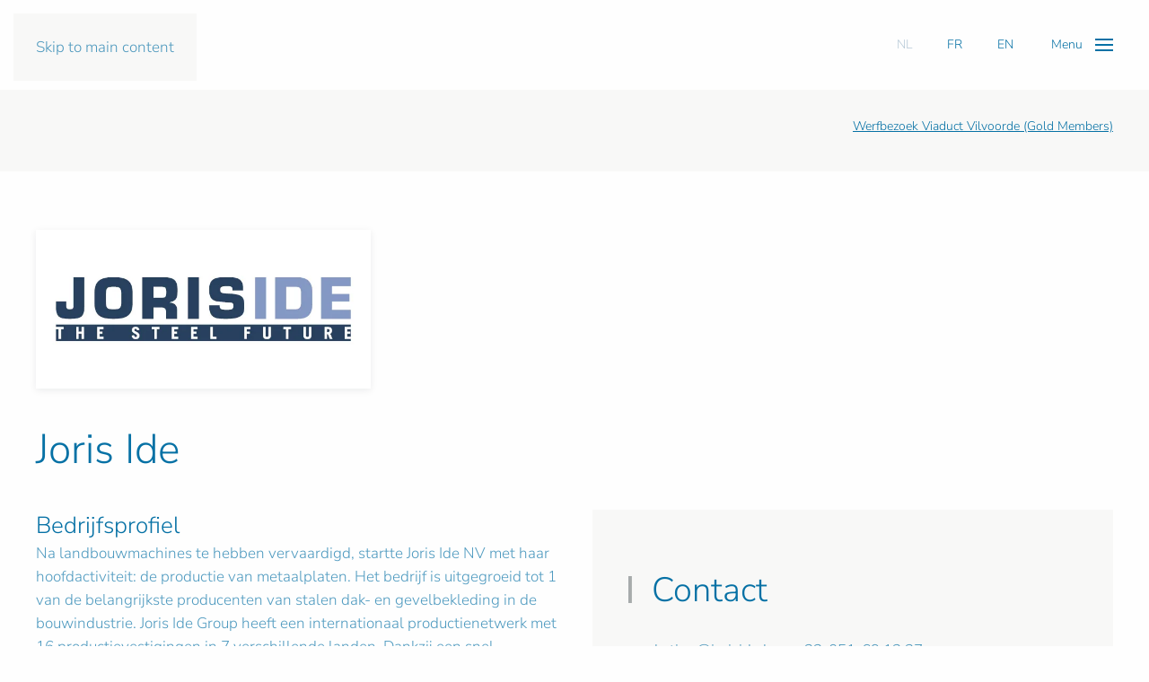

--- FILE ---
content_type: text/html; charset=utf-8
request_url: https://www.infosteel.org/?view=article&id=134&catid=145
body_size: 49700
content:
<!DOCTYPE html>
<html lang="nl-nl" dir="ltr">
    <head>
        <meta name="viewport" content="width=device-width, initial-scale=1">
        <link rel="icon" href="/images/favicon.png" sizes="any">
                <link rel="apple-touch-icon" href="/images/apple-touch-icon.png">
        <meta charset="utf-8">
	<meta name="author" content="Super User">
	<meta name="description" content="Centrum voor informatie over staal, staalproducten en bouwen met staal">
	<meta name="generator" content="MYOB">
	<title>Joris Ide - Infosteel</title>
<link href="/media/vendor/joomla-custom-elements/css/joomla-alert.min.css?0.4.1" rel="stylesheet">
	<link href="/media/system/css/joomla-fontawesome.min.css?4.5.33" rel="preload" as="style" onload="this.onload=null;this.rel='stylesheet'">
	<link href="/templates/yootheme/css/theme.10.css?1765953503" rel="stylesheet">
	<link href="/media/mod_languages/css/template.min.css?d3e70f" rel="stylesheet">
	<style>.cloaked_email span:before { content: attr(data-ep-a1810); } .cloaked_email span:after { content: attr(data-ep-b282d); } img.cloaked_email { display: inline-block !important; vertical-align: middle; border: 0; }</style>
<script type="application/json" class="joomla-script-options new">{"joomla.jtext":{"ERROR":"Fout","MESSAGE":"Bericht","NOTICE":"Attentie","WARNING":"Waarschuwing","JCLOSE":"Sluiten","JOK":"Ok","JOPEN":"Open"},"system.paths":{"root":"","rootFull":"https:\/\/www.infosteel.be\/","base":"","baseFull":"https:\/\/www.infosteel.be\/"},"csrf.token":"73f3c69d76da1fe80f53f5277e5e96f0"}</script>
	<script src="/media/system/js/core.min.js?a3d8f8"></script>
	<script src="/media/system/js/messages.min.js?9a4811" type="module"></script>
	<script src="/templates/yootheme/packages/theme-analytics/app/analytics.min.js?4.5.33" defer></script>
	<script src="/templates/yootheme/vendor/assets/uikit/dist/js/uikit.min.js?4.5.33"></script>
	<script src="/templates/yootheme/vendor/assets/uikit/dist/js/uikit-icons-juno.min.js?4.5.33"></script>
	<script src="/templates/yootheme/js/theme.js?4.5.33"></script>
	<script>window.RegularLabs=window.RegularLabs||{};window.RegularLabs.EmailProtector=window.RegularLabs.EmailProtector||{unCloak:function(e,g){document.querySelectorAll("."+e).forEach(function(a){var f="",c="";a.className=a.className.replace(" "+e,"");a.querySelectorAll("span").forEach(function(d){for(name in d.dataset)0===name.indexOf("epA")&&(f+=d.dataset[name]),0===name.indexOf("epB")&&(c=d.dataset[name]+c)});if(c){var b=a.nextElementSibling;b&&"script"===b.tagName.toLowerCase()&&b.parentNode.removeChild(b);b=f+c;g?(a.parentNode.href="mailto:"+b,a.parentNode.removeChild(a)):a.innerHTML=b}})}};</script>
	<script type="application/ld+json">{"@context":"https://schema.org","@graph":[{"@type":"Organization","@id":"https://www.infosteel.be/#/schema/Organization/base","name":"Infosteel","url":"https://www.infosteel.be/"},{"@type":"WebSite","@id":"https://www.infosteel.be/#/schema/WebSite/base","url":"https://www.infosteel.be/","name":"Infosteel","publisher":{"@id":"https://www.infosteel.be/#/schema/Organization/base"}},{"@type":"WebPage","@id":"https://www.infosteel.be/#/schema/WebPage/base","url":"https://www.infosteel.org/?view=article&amp;id=134&amp;catid=145","name":"Joris Ide - Infosteel","description":"Centrum voor informatie over staal, staalproducten en bouwen met staal","isPartOf":{"@id":"https://www.infosteel.be/#/schema/WebSite/base"},"about":{"@id":"https://www.infosteel.be/#/schema/Organization/base"},"inLanguage":"nl-NL"},{"@type":"Article","@id":"https://www.infosteel.be/#/schema/com_content/article/134","name":"Joris Ide","headline":"Joris Ide","inLanguage":"nl-NL","thumbnailUrl":"images/members/logos/logo010.jpg","isPartOf":{"@id":"https://www.infosteel.be/#/schema/WebPage/base"}}]}</script>
	<script>window.yootheme ||= {}; var $theme = yootheme.theme = {"google_analytics":"G-8WGZ0PN4J5","google_analytics_anonymize":"1","i18n":{"close":{"label":"Close"},"totop":{"label":"Back to top"},"marker":{"label":"Open"},"navbarToggleIcon":{"label":"Open Menu"},"paginationPrevious":{"label":"Previous page"},"paginationNext":{"label":"Volgende pagina"},"searchIcon":{"toggle":"Open Search","submit":"Submit Search"},"slider":{"next":"Next slide","previous":"Previous slide","slideX":"Slide %s","slideLabel":"%s of %s"},"slideshow":{"next":"Next slide","previous":"Previous slide","slideX":"Slide %s","slideLabel":"%s of %s"},"lightboxPanel":{"next":"Next slide","previous":"Previous slide","slideLabel":"%s of %s","close":"Close"}}};</script>

    </head>
    <body class="">

        <div class="uk-hidden-visually uk-notification uk-notification-top-left uk-width-auto">
            <div class="uk-notification-message">
                <a href="#tm-main" class="uk-link-reset">Skip to main content</a>
            </div>
        </div>

        
        
        <div class="tm-page">

                        


<header class="tm-header-mobile uk-hidden@s">


    
        <div class="uk-navbar-container">

            <div class="uk-container uk-container-expand">
                <nav class="uk-navbar" uk-navbar="{&quot;align&quot;:&quot;left&quot;,&quot;container&quot;:&quot;.tm-header-mobile&quot;,&quot;boundary&quot;:&quot;.tm-header-mobile .uk-navbar-container&quot;}">

                    
                                        <div class="uk-navbar-center">

                                                    <a href="https://www.infosteel.org/" aria-label="Terug naar home" class="uk-logo uk-navbar-item">
    <picture>
<source type="image/webp" srcset="/templates/yootheme/cache/be/infosteel-logo-be23dbbd.webp 98w, /templates/yootheme/cache/18/infosteel-logo-18ef0170.webp 196w" sizes="(min-width: 98px) 98px">
<img alt loading="eager" src="/templates/yootheme/cache/24/infosteel-logo-24c1cf6d.png" width="98" height="60">
</picture></a>
                        
                        
                    </div>
                    
                                        <div class="uk-navbar-right">

                        
                                                    <a uk-toggle href="#tm-dialog-mobile" class="uk-navbar-toggle">

        
        <div uk-navbar-toggle-icon></div>

        
    </a>
                        
                    </div>
                    
                </nav>
            </div>

        </div>

    



        <div id="tm-dialog-mobile" uk-offcanvas="container: true; overlay: true" mode="slide" flip>
        <div class="uk-offcanvas-bar uk-flex uk-flex-column">

                        <button class="uk-offcanvas-close uk-close-large" type="button" uk-close uk-toggle="cls: uk-close-large; mode: media; media: @s"></button>
            
                        <div class="uk-margin-auto-bottom">
                
<div class="uk-grid uk-child-width-1-1" uk-grid>    <div>
<div class="uk-panel" id="module-225">

    
    
<div class="uk-panel mod-languages">

    
    
        <ul class="uk-subnav">
                                            <li class="uk-active">
                    <a style="display: flex !important;" href="https://www.infosteel.org/?view=article&id=134&catid=145">
                                                    NL                                            </a>
                </li>
                                                            <li >
                    <a style="display: flex !important;" href="/fr/membre/469-joris-ide">
                                                    FR                                            </a>
                </li>
                                                            <li >
                    <a style="display: flex !important;" href="/en/member/6028-joris-ide">
                                                    EN                                            </a>
                </li>
                                    </ul>

    
    
</div>

</div>
</div>    <div>
<div class="uk-panel" id="module-223">

    
    
<ul class="uk-nav uk-nav-default uk-nav-accordion" uk-nav="targets: &gt; .js-accordion">
    
	<li class="item-1331 js-accordion uk-parent"><a href>Actua <span uk-nav-parent-icon></span></a>
	<ul class="uk-nav-sub">

		<li class="item-378"><a href="/actua/agenda">Agenda</a></li>
		<li class="item-213"><a href="/actua/news">News</a></li>
		<li class="item-2035"><a href="/actua/score-with-steel-newsletter">Score With Steel Newsletter</a></li>
		<li class="item-2318"><a href="/actua/infosteel-newsletter">InfoSteel Newsletter</a></li></ul></li>
	<li class="item-206 js-accordion uk-parent"><a href>Projecten <span uk-nav-parent-icon></span></a>
	<ul class="uk-nav-sub">

		<li class="item-275"><a href="/case-study/recente-projecten">Recente projecten</a></li>
		<li class="item-2219"><a href="/case-study/utiliteitsbouw">Utiliteitsbouw</a></li>
		<li class="item-118"><a href="/case-study/woningen">Residentieel</a></li>
		<li class="item-276"><a href="/case-study/elementen-in-staal">Elementen in staal</a></li>
		<li class="item-277"><a href="/case-study/infrastructuur">Infrastructuur</a></li>
		<li class="item-278"><a href="/case-study/internationaal">Internationaal</a></li>
		<li class="item-279"><a href="/case-study/industriebouw">Industriebouw</a></li>
		<li class="item-448 uk-nav-divider"></li>
		<li class="item-442"><a href="/case-study/beeldbank">Beeldbank</a></li></ul></li>
	<li class="item-204 js-accordion uk-parent"><a href>Events <span uk-nav-parent-icon></span></a>
	<ul class="uk-nav-sub">

		<li class="item-2036"><a href="/events/steeldays">STEELdays</a></li>
		<li class="item-323"><a href="/events/staalbouwdag">Staalbouwdag</a></li>
		<li class="item-112"><a href="/events/staalbouwwedstrijd">Staalbouwwedstrijd</a></li>
		<li class="item-205"><a href="/events/projectbezoek">Bezoeken</a></li>
		<li class="item-325"><a href="/events/opleidingen">Opleidingen</a></li>
		<li class="item-324"><a href="/events/onderwijs">Onderwijs</a></li></ul></li>
	<li class="item-125 js-accordion uk-parent"><a href>Materiaal &amp; Technologie <span uk-nav-parent-icon></span></a>
	<ul class="uk-nav-sub">

		<li class="item-1269"><a href="/materiaal/staalsoorten">Staalsoorten</a></li>
		<li class="item-1831"><a href="/materiaal/toepassing">Toepassingen</a></li>
		<li class="item-167"><a href="/materiaal/techniek-normen">Techniek &amp; normen</a></li></ul></li>
	<li class="item-139 js-accordion uk-parent"><a href>Leden <span uk-nav-parent-icon></span></a>
	<ul class="uk-nav-sub">

		<li class="item-328"><a href="/leden/leden">Leden</a></li>
		<li class="item-393"><a href="/leden/wie-doet-wat">Wie doet wat ?</a></li>
		<li class="item-327"><a href="/leden/lid-worden">Lid worden</a></li>
		<li class="item-392"><a href="/leden/vacatures">Vacatures bij onze leden</a></li>
		<li class="item-473"><a href="/leden/technische-brochures">Technische brochures</a></li></ul></li>
	<li class="item-195 js-accordion uk-parent"><a href>Publicaties <span uk-nav-parent-icon></span></a>
	<ul class="uk-nav-sub">

		<li class="item-340"><a href="/publicaties/overzicht">Overzicht</a></li>
		<li class="item-334"><a href="https://shop.infosteel.eu" target="_blank">Webshop</a></li>
		<li class="item-367"><a href="/publicaties/downloads">Downloads</a></li>
		<li class="item-415"><a href="/publicaties/ons-magazine">Ons magazine</a></li>
		<li class="item-596"><a href="/publicaties/l-ossature-metallique">L'Ossature Métallique</a></li></ul></li>
	<li class="item-584"><a href="/tools">Tools</a></li>
	<li class="item-196"><a href="/missie">Missie</a></li>
	<li class="item-441"><a href="/disclaimer">Disclaimer</a></li>
	<li class="item-198"><a href="/contact">Contact</a></li>
	<li class="item-2039 uk-nav-divider"></li>
	<li class="item-1587"><a href="https://www.scorewithsteel.com/sws-home">Score With Steel  (SWS)</a></li>
	<li class="item-1799"><a href="/bouwakkoord-staal">Bouwakkoord Staal</a></li>
	<li class="item-2038"><a href="/steeldays-2024">STEELdays</a></li>
	<li class="item-2179"><a href="/ipo-steel-network">IPO Steel Network</a></li>
	<li class="item-2346"><a href="/podcast">podcast</a></li></ul>

</div>
</div></div>
            </div>
            
            
        </div>
    </div>
    
    
    

</header>




<header class="tm-header uk-visible@s">






        <div class="tm-headerbar-default tm-headerbar tm-headerbar-top">
        <div class="uk-container">

                        <div class="uk-grid uk-grid-medium uk-child-width-auto uk-flex-middle">
                <div class="">
            
                                        <a href="https://www.infosteel.org/" aria-label="Terug naar home" class="uk-logo">
    <picture>
<source type="image/webp" srcset="/templates/yootheme/cache/be/infosteel-logo-be23dbbd.webp 98w, /templates/yootheme/cache/18/infosteel-logo-18ef0170.webp 196w" sizes="(min-width: 98px) 98px">
<img alt loading="eager" src="/templates/yootheme/cache/24/infosteel-logo-24c1cf6d.png" width="98" height="60">
</picture></a>
                    
                            </div>
                <div class="uk-margin-auto-left">

                    <div class="uk-grid-medium uk-child-width-auto uk-flex-middle" uk-grid><div>
<div class="uk-panel" id="module-99">

    
    
<div class="uk-panel mod-languages">

    
    
        <ul class="uk-subnav">
                                            <li class="uk-active">
                    <a style="display: flex !important;" href="https://www.infosteel.org/?view=article&id=134&catid=145">
                                                    NL                                            </a>
                </li>
                                                            <li >
                    <a style="display: flex !important;" href="/fr/membre/469-joris-ide">
                                                    FR                                            </a>
                </li>
                                                            <li >
                    <a style="display: flex !important;" href="/en/member/6028-joris-ide">
                                                    EN                                            </a>
                </li>
                                    </ul>

    
    
</div>

</div>
</div><div><a uk-toggle href="#tm-dialog" class="uk-icon-link">

                <span class="uk-margin-small-right uk-text-middle">Menu</span>
        
        <div uk-navbar-toggle-icon></div>

        
    </a></div></div>

                </div>
            </div>
            
        </div>
    </div>
    
    



        <div id="tm-dialog" uk-offcanvas="container: true" mode="slide" flip>
        <div class="uk-offcanvas-bar uk-flex uk-flex-column">

            <button class="uk-offcanvas-close uk-close-large" type="button" uk-close uk-toggle="cls: uk-close-large; mode: media; media: @s"></button>

                        <div class="uk-margin-auto-vertical">
                
<div class="uk-panel" id="module-94">

    
    
<ul class="uk-nav uk-nav-default uk-nav-accordion" uk-nav="targets: &gt; .js-accordion">
    
	<li class="item-1331 js-accordion uk-parent"><a href>Actua <span uk-nav-parent-icon></span></a>
	<ul class="uk-nav-sub">

		<li class="item-378"><a href="/actua/agenda">Agenda</a></li>
		<li class="item-213"><a href="/actua/news">News</a></li>
		<li class="item-2035"><a href="/actua/score-with-steel-newsletter">Score With Steel Newsletter</a></li>
		<li class="item-2318"><a href="/actua/infosteel-newsletter">InfoSteel Newsletter</a></li></ul></li>
	<li class="item-206 js-accordion uk-parent"><a href>Projecten <span uk-nav-parent-icon></span></a>
	<ul class="uk-nav-sub">

		<li class="item-275"><a href="/case-study/recente-projecten">Recente projecten</a></li>
		<li class="item-2219"><a href="/case-study/utiliteitsbouw">Utiliteitsbouw</a></li>
		<li class="item-118"><a href="/case-study/woningen">Residentieel</a></li>
		<li class="item-276"><a href="/case-study/elementen-in-staal">Elementen in staal</a></li>
		<li class="item-277"><a href="/case-study/infrastructuur">Infrastructuur</a></li>
		<li class="item-278"><a href="/case-study/internationaal">Internationaal</a></li>
		<li class="item-279"><a href="/case-study/industriebouw">Industriebouw</a></li>
		<li class="item-448 uk-nav-divider"></li>
		<li class="item-442"><a href="/case-study/beeldbank">Beeldbank</a></li></ul></li>
	<li class="item-204 js-accordion uk-parent"><a href>Events <span uk-nav-parent-icon></span></a>
	<ul class="uk-nav-sub">

		<li class="item-2036"><a href="/events/steeldays">STEELdays</a></li>
		<li class="item-323"><a href="/events/staalbouwdag">Staalbouwdag</a></li>
		<li class="item-112"><a href="/events/staalbouwwedstrijd">Staalbouwwedstrijd</a></li>
		<li class="item-205"><a href="/events/projectbezoek">Bezoeken</a></li>
		<li class="item-325"><a href="/events/opleidingen">Opleidingen</a></li>
		<li class="item-324"><a href="/events/onderwijs">Onderwijs</a></li></ul></li>
	<li class="item-125 js-accordion uk-parent"><a href>Materiaal &amp; Technologie <span uk-nav-parent-icon></span></a>
	<ul class="uk-nav-sub">

		<li class="item-1269"><a href="/materiaal/staalsoorten">Staalsoorten</a></li>
		<li class="item-1831"><a href="/materiaal/toepassing">Toepassingen</a></li>
		<li class="item-167"><a href="/materiaal/techniek-normen">Techniek &amp; normen</a></li></ul></li>
	<li class="item-139 js-accordion uk-parent"><a href>Leden <span uk-nav-parent-icon></span></a>
	<ul class="uk-nav-sub">

		<li class="item-328"><a href="/leden/leden">Leden</a></li>
		<li class="item-393"><a href="/leden/wie-doet-wat">Wie doet wat ?</a></li>
		<li class="item-327"><a href="/leden/lid-worden">Lid worden</a></li>
		<li class="item-392"><a href="/leden/vacatures">Vacatures bij onze leden</a></li>
		<li class="item-473"><a href="/leden/technische-brochures">Technische brochures</a></li></ul></li>
	<li class="item-195 js-accordion uk-parent"><a href>Publicaties <span uk-nav-parent-icon></span></a>
	<ul class="uk-nav-sub">

		<li class="item-340"><a href="/publicaties/overzicht">Overzicht</a></li>
		<li class="item-334"><a href="https://shop.infosteel.eu" target="_blank">Webshop</a></li>
		<li class="item-367"><a href="/publicaties/downloads">Downloads</a></li>
		<li class="item-415"><a href="/publicaties/ons-magazine">Ons magazine</a></li>
		<li class="item-596"><a href="/publicaties/l-ossature-metallique">L'Ossature Métallique</a></li></ul></li>
	<li class="item-584"><a href="/tools">Tools</a></li>
	<li class="item-196"><a href="/missie">Missie</a></li>
	<li class="item-441"><a href="/disclaimer">Disclaimer</a></li>
	<li class="item-198"><a href="/contact">Contact</a></li>
	<li class="item-2039 uk-nav-divider"></li>
	<li class="item-1587"><a href="https://www.scorewithsteel.com/sws-home">Score With Steel  (SWS)</a></li>
	<li class="item-1799"><a href="/bouwakkoord-staal">Bouwakkoord Staal</a></li>
	<li class="item-2038"><a href="/steeldays-2024">STEELdays</a></li>
	<li class="item-2179"><a href="/ipo-steel-network">IPO Steel Network</a></li>
	<li class="item-2346"><a href="/podcast">podcast</a></li></ul>

</div>

            </div>
            
            
        </div>
    </div>
    
    
    


</header>

            
            <div id="module-299" class="builder"><!-- Builder #module-299 -->
<div class="uk-section-muted uk-section uk-section-xsmall">
    
        
        
        
            
                                <div class="uk-container">                
                    <div class="uk-margin-small uk-margin-remove-top uk-margin-remove-bottom uk-container"><div class="uk-grid tm-grid-expand uk-grid-row-small" uk-grid>
<div class="uk-width-1-3@m">
    
        
            
            
            
                
                    
                
            
        
    
</div>
<div class="uk-width-2-3@m">
    
        
            
            
            
                
                    
<div class="uk-slider-container uk-margin uk-text-right" uk-slider="autoplay: 1;  autoplayInterval: 10000;">
    <div class="uk-position-relative">
        
            <div class="uk-slider-items uk-grid">                                <div class="uk-width-1-1 uk-width-1-1@m uk-flex">
<div class="el-item uk-width-1-1 uk-panel uk-margin-remove-first-child">
    
        
            
                
            
            
                                                
                
                    

        
                <h3 class="el-title uk-text-small uk-link-heading uk-margin-top uk-margin-remove-bottom">                        <a href="/werfbezoek-viaduct-vilvoorde-gold-members">Werfbezoek Viaduct Vilvoorde (Gold Members)</a>                    </h3>        
        
    
        
        
        
        
        

                
                
            
        
    
</div></div>                                <div class="uk-width-1-1 uk-width-1-1@m uk-flex">
<div class="el-item uk-width-1-1 uk-panel uk-margin-remove-first-child">
    
        
            
                
            
            
                                                
                
                    

        
                <h3 class="el-title uk-text-small uk-link-heading uk-margin-top uk-margin-remove-bottom">                        <a href="/benelux-steel-bridge-contest-2025">BeNeLux Steel Bridge Contest 2025 - De genomineerde projecten zijn bekend</a>                    </h3>        
        
    
        
        
        
        
        

                
                
            
        
    
</div></div>                                <div class="uk-width-1-1 uk-width-1-1@m uk-flex">
<div class="el-item uk-width-1-1 uk-panel uk-margin-remove-first-child">
    
        
            
                
            
            
                                                
                
                    

        
                <h3 class="el-title uk-text-small uk-link-heading uk-margin-top uk-margin-remove-bottom">                        <a href="/opleidingen/7154-opleiding-vermoeiingsberekeningen-volgens-en-1993-1-9">Opleiding: Vermoeiingsberekeningen volgens EN 1993-1-9</a>                    </h3>        
        
    
        
        
        
        
        

                
                
            
        
    
</div></div>                            </div>
        
        
    </div>
        
<div class="uk-margin-small-top uk-visible@s" uk-inverse>
    <ul class="el-nav uk-slider-nav uk-dotnav uk-flex-right" uk-margin></ul>
</div>    
</div>
                
            
        
    
</div></div></div>
                                </div>                
            
        
    
</div></div>

            <main id="tm-main" >

                
                <div id="system-message-container" aria-live="polite"></div>

                <!-- Builder #page -->
<div class="uk-section-default uk-section">
    
        
        
        
            
                                <div class="uk-container">                
                    <div class="uk-grid tm-grid-expand uk-grid-margin" uk-grid>
<div class="uk-width-1-3@m">
    
        
            
            
            
                
                    
<div class="uk-margin">
        <a class="el-link" href="https://www.joriside.com/nl-be/"><picture>
<source type="image/webp" srcset="/templates/yootheme/cache/39/logo010-39addf80.webp 633w" sizes="(min-width: 633px) 633px">
<img src="/templates/yootheme/cache/5a/logo010-5ae1cbe4.jpeg" width="633" height="300" class="el-image uk-box-shadow-small" alt loading="lazy">
</picture></a>    
    
</div>
                
            
        
    
</div>
<div class="uk-width-2-3@m">
    
        
            
            
            
                
                    
                
            
        
    
</div></div><div class="uk-grid tm-grid-expand uk-child-width-1-1 uk-grid-margin">
<div class="uk-width-1-1">
    
        
            
            
            
                
                    
<h1>        Joris Ide    </h1>
                
            
        
    
</div></div><div class="uk-grid tm-grid-expand uk-grid-margin" uk-grid>
<div class="uk-width-1-2@m">
    
        
            
            
            
                
                    <div class="uk-panel uk-margin"><h4>Bedrijfsprofiel</h4>Na landbouwmachines te hebben vervaardigd, startte Joris Ide NV met haar hoofdactiviteit: de productie van metaalplaten. Het bedrijf is uitgegroeid tot 1 van de belangrijkste producenten van stalen dak- en gevelbekleding in de bouwindustrie. Joris Ide Group heeft een internationaal productienetwerk met 16 productievestigingen in 7 verschillende landen. Dankzij een snel reactievermogen, flexibiliteit en het uitgebreide productengamma is de Joris Ide Group de aangewezen partner voor alle soorten projecten. De Joris Ide Group produceert en levert koudgewalste profielen, geïsoleerde sandwichpanelen en verschillende accessoires. De producten worden geproduceerd uit gecoat of gegalvaniseerd staal, dat ontrold, geprofileerd en op maat versneden wordt. De Joris Ide Group is het adres voor vrijwel elke dak- en gevel toepassing. De laatste 10 jaar is de Joris Ide Group één van de snelst groeiende ondernemingen in België. Het is een toonaangevende producent geworden van staalproducten voor de bouwindustrie en geniet wereldwijd groot aanzien voor zijn verwezenlijkingen.</div><div class="uk-panel uk-margin"><h4>Certificaten</h4>ISO 9001 / ISO 14001 / ISO 37301 / CE / Fire Safety / EN 1090 / Fire Reaction and Fire Resistance of Sandwich panels / FM Approval</div>
                
            
        
    
</div>
<div class="uk-grid-item-match uk-width-1-2@m">
        <div class="uk-tile-muted uk-tile">    
        
            
            
            
                
                    
<h2 class="uk-h2 uk-heading-bullet">        Contact    </h2><div class="uk-panel uk-margin"><!-- Dit e-mailadres is beschermd tegen spambots. --><span class="cloaked_email ep_1225715a"><span data-ep-a1810="&#109;&#97;rk" data-ep-b282d="e"><span data-ep-a1810="eti&#110;" data-ep-b282d="&#100;&#101;&#46;&#98;"><span data-ep-b282d="&#114;i&#115;i" data-ep-a1810="&#103;&#64;&#106;o"></span></span></span></span><script>RegularLabs.EmailProtector.unCloak("ep_1225715a");</script> – +32-051-69 12 27</div>
<ul class="uk-list uk-list-square uk-list-secondary uk-list-collapse uk-margin uk-margin-remove-top">
    
    
                <li class="el-item">            <div class="el-content uk-panel">Hille 174 - B-8750 Zwevezele</div>        </li>                <li class="el-item">            <div class="el-content uk-panel">T: +32-51-61 28 71</div>        </li>                <li class="el-item">            <div class="el-content uk-panel">F: +32-51-61 27 00</div>        </li>                <li class="el-item">            <div class="el-content uk-panel">E: <!-- Dit e-mailadres is beschermd tegen spambots. --><span class="cloaked_email ep_3fa9bf1e"><span data-ep-b282d="e" data-ep-a1810="&#105;n&#102;"><span data-ep-b282d="&#101;.&#98;" data-ep-a1810="o&#64;&#106;"><span data-ep-b282d="s&#105;d" data-ep-a1810="ori"></span></span></span></span><script>RegularLabs.EmailProtector.unCloak("ep_3fa9bf1e");</script></div>        </li>                <li class="el-item">            <div class="el-content uk-panel"><a href="https://www.joriside.com/nl-be/" class="el-link uk-margin-remove-last-child"><p>Website</p></a></div>        </li>        
    
    
</ul>
                
            
        
        </div>    
</div></div>
                                </div>                
            
        
    
</div>
<div class="uk-section-default uk-section uk-padding-remove-top">
    
        
        
        
            
                                <div class="uk-container">                
                    <div class="uk-grid tm-grid-expand uk-child-width-1-1 uk-grid-margin">
<div class="uk-width-1-1">
    
        
            
            
            
                
                    
<h4>        In beeld    </h4>
<div class="uk-margin">
    
        <div class="uk-grid uk-child-width-1-1 uk-child-width-1-2@s uk-child-width-1-2@m uk-child-width-1-3@l uk-grid-match" uk-grid>                <div>
<div class="el-item uk-flex uk-flex-column">
        <a class="uk-flex-1 uk-card uk-card-default uk-card-hover uk-card-body uk-margin-remove-first-child uk-link-toggle" href="/staal-bouw-artikel/4583-integratie-met-de-gebouwde-omgeving-dankzij-weervaststaal">    
        
            
                
            
            
                                

    
                <picture>
<source type="image/webp" srcset="/templates/yootheme/cache/2d/infosteel-magazine-69-13-2d014170.webp 768w, /templates/yootheme/cache/3e/infosteel-magazine-69-13-3e7fe563.webp 1024w, /templates/yootheme/cache/64/infosteel-magazine-69-13-649c7a30.webp 1366w, /templates/yootheme/cache/72/infosteel-magazine-69-13-728281d7.webp 1500w" sizes="(min-width: 1500px) 1500px">
<img src="/templates/yootheme/cache/41/infosteel-magazine-69-13-415c2f80.jpeg" width="1500" height="1000" alt loading="lazy" class="el-image">
</picture>        
        
    
                
                
                    

        
                <h3 class="el-title uk-h5 uk-margin-top uk-margin-remove-bottom">                        Integratie met de gebouwde omgeving dankzij weervaststaal (‘corten’)                    </h3>        
        
    
        
        
        
        
        

                
                
            
        
        </a>    
</div></div>
                <div>
<div class="el-item uk-flex uk-flex-column">
        <a class="uk-flex-1 uk-card uk-card-default uk-card-hover uk-card-body uk-margin-remove-first-child uk-link-toggle" href="/staal-bouw-artikel/4484-staal-esthetiek-en-elegantie">    
        
            
                
            
            
                                

    
                <picture>
<source type="image/webp" srcset="/templates/yootheme/cache/69/infosteel-09-68-69c346b0.webp 768w, /templates/yootheme/cache/4c/infosteel-09-68-4cf74c11.webp 1024w, /templates/yootheme/cache/16/infosteel-09-68-1614d342.webp 1366w, /templates/yootheme/cache/bd/infosteel-09-68-bd60f406.webp 1500w" sizes="(min-width: 1500px) 1500px">
<img src="/templates/yootheme/cache/65/infosteel-09-68-6566d95d.jpeg" width="1500" height="1000" alt loading="lazy" class="el-image">
</picture>        
        
    
                
                
                    

        
                <h3 class="el-title uk-h5 uk-margin-top uk-margin-remove-bottom">                        Staal: esthetiek en elegantie                    </h3>        
        
    
        
        
        
        
        

                
                
            
        
        </a>    
</div></div>
                <div>
<div class="el-item uk-flex uk-flex-column">
        <a class="uk-flex-1 uk-card uk-card-default uk-card-hover uk-card-body uk-margin-remove-first-child uk-link-toggle" href="/staal-bouw-artikel/4487-stijlvolle-facelift-voor-grauw-opslaggebouw">    
        
            
                
            
            
                                

    
                <picture>
<source type="image/webp" srcset="/templates/yootheme/cache/07/infosteel-12-68-0725c5f4.webp 768w, /templates/yootheme/cache/53/infosteel-12-68-53342ecc.webp 1024w, /templates/yootheme/cache/09/infosteel-12-68-09d7b19f.webp 1366w, /templates/yootheme/cache/e7/infosteel-12-68-e7a7c0ea.webp 1500w" sizes="(min-width: 1500px) 1500px">
<img src="/templates/yootheme/cache/19/infosteel-12-68-192e8637.jpeg" width="1500" height="1000" alt loading="lazy" class="el-image">
</picture>        
        
    
                
                
                    

        
                <h3 class="el-title uk-h5 uk-margin-top uk-margin-remove-bottom">                        Stijlvolle facelift voor grauw opslaggebouw                    </h3>        
        
    
        
        
        
        
        

                
                
            
        
        </a>    
</div></div>
                <div>
<div class="el-item uk-flex uk-flex-column">
        <a class="uk-flex-1 uk-card uk-card-default uk-card-hover uk-card-body uk-margin-remove-first-child uk-link-toggle" href="/staal-bouw-artikel/4488-buitenbeentje-in-vilvoorde">    
        
            
                
            
            
                                

    
                <picture>
<source type="image/webp" srcset="/templates/yootheme/cache/cd/infosteel-13-68-cdf64b7b.webp 768w, /templates/yootheme/cache/2e/infosteel-13-68-2ef963f3.webp 1024w, /templates/yootheme/cache/74/infosteel-13-68-741afca0.webp 1366w, /templates/yootheme/cache/e6/infosteel-13-68-e602695c.webp 1500w" sizes="(min-width: 1500px) 1500px">
<img src="/templates/yootheme/cache/99/infosteel-13-68-99de9128.jpeg" width="1500" height="1000" alt loading="lazy" class="el-image">
</picture>        
        
    
                
                
                    

        
                <h3 class="el-title uk-h5 uk-margin-top uk-margin-remove-bottom">                        Buitenbeentje in Vilvoorde                    </h3>        
        
    
        
        
        
        
        

                
                
            
        
        </a>    
</div></div>
                <div>
<div class="el-item uk-flex uk-flex-column">
        <a class="uk-flex-1 uk-card uk-card-default uk-card-hover uk-card-body uk-margin-remove-first-child uk-link-toggle" href="/staal-bouw-artikel/4489-stalen-reus-voor-textielgigant">    
        
            
                
            
            
                                

    
                <picture>
<source type="image/webp" srcset="/templates/yootheme/cache/44/infosteel-14-68-44e0f584.webp 768w, /templates/yootheme/cache/14/infosteel-14-68-14559b9e.webp 1024w, /templates/yootheme/cache/4e/infosteel-14-68-4eb604cd.webp 1366w, /templates/yootheme/cache/72/infosteel-14-68-72c528cf.webp 1500w" sizes="(min-width: 1500px) 1500px">
<img src="/templates/yootheme/cache/3d/infosteel-14-68-3d53e566.jpeg" width="1500" height="1000" alt loading="lazy" class="el-image">
</picture>        
        
    
                
                
                    

        
                <h3 class="el-title uk-h5 uk-margin-top uk-margin-remove-bottom">                        Stalen reus voor textielgigant                    </h3>        
        
    
        
        
        
        
        

                
                
            
        
        </a>    
</div></div>
                <div>
<div class="el-item uk-flex uk-flex-column">
        <a class="uk-flex-1 uk-card uk-card-default uk-card-hover uk-card-body uk-margin-remove-first-child uk-link-toggle" href="/staal-bouw-project/2954-sportcentrum-genk">    
        
            
                
            
            
                                

    
                <picture>
<source type="image/webp" srcset="/templates/yootheme/cache/5c/851-5c0050c3.webp 768w, /templates/yootheme/cache/9f/851-9fb1a4a5.webp 1024w, /templates/yootheme/cache/81/851-81f7b165.webp 1063w" sizes="(min-width: 1063px) 1063px">
<img src="/templates/yootheme/cache/43/851-434a3289.jpeg" width="1063" height="709" alt loading="lazy" class="el-image">
</picture>        
        
    
                
                
                    

        
                <h3 class="el-title uk-h5 uk-margin-top uk-margin-remove-bottom">                        Sportcentrum Genk                    </h3>        
        
    
        
        
        
        
        

                
                
            
        
        </a>    
</div></div>
                <div>
<div class="el-item uk-flex uk-flex-column">
        <a class="uk-flex-1 uk-card uk-card-default uk-card-hover uk-card-body uk-margin-remove-first-child uk-link-toggle" href="/staal-bouw-project/2957-politiehuis-zone-lan">    
        
            
                
            
            
                                

    
                <picture>
<source type="image/webp" srcset="/templates/yootheme/cache/8f/890-8f6cccf1.webp 768w, /templates/yootheme/cache/cf/890-cf0e5869.webp 1000w" sizes="(min-width: 1000px) 1000px">
<img src="/templates/yootheme/cache/25/890-25179118.jpeg" width="1000" height="667" alt loading="lazy" class="el-image">
</picture>        
        
    
                
                
                    

        
                <h3 class="el-title uk-h5 uk-margin-top uk-margin-remove-bottom">                        Politiehuis zone LAN                    </h3>        
        
    
        
        
        
        
        

                
                
            
        
        </a>    
</div></div>
                <div>
<div class="el-item uk-flex uk-flex-column">
        <a class="uk-flex-1 uk-card uk-card-default uk-card-hover uk-card-body uk-margin-remove-first-child uk-link-toggle" href="/staal-bouw-project/2962-staalbouwwoning-de-golfslag">    
        
            
                
            
            
                                

    
                <picture>
<source type="image/webp" srcset="/templates/yootheme/cache/90/681-90a66560.webp 768w, /templates/yootheme/cache/5a/681-5a91980c.webp 1024w, /templates/yootheme/cache/00/681-0072075f.webp 1366w, /templates/yootheme/cache/ec/681-ec8533b1.webp 1500w" sizes="(min-width: 1500px) 1500px">
<img src="/templates/yootheme/cache/6a/681-6a97dc3f.jpeg" width="1500" height="1000" alt loading="lazy" class="el-image">
</picture>        
        
    
                
                
                    

        
                <h3 class="el-title uk-h5 uk-margin-top uk-margin-remove-bottom">                        Staalbouwwoning De Golfslag                    </h3>        
        
    
        
        
        
        
        

                
                
            
        
        </a>    
</div></div>
                <div>
<div class="el-item uk-flex uk-flex-column">
        <a class="uk-flex-1 uk-card uk-card-default uk-card-hover uk-card-body uk-margin-remove-first-child uk-link-toggle" href="/staal-bouw-project/3048-logistiek-centrum-nike">    
        
            
                
            
            
                                

    
                <picture>
<source type="image/webp" srcset="/templates/yootheme/cache/a2/659-a2c1fbfd.webp 768w, /templates/yootheme/cache/da/659-da6dd8a4.webp 1024w, /templates/yootheme/cache/95/659-953f1434.webp 1366w, /templates/yootheme/cache/fb/659-fb301bf5.webp 1445w" sizes="(min-width: 1445px) 1445px">
<img src="/templates/yootheme/cache/05/659-0549fbaa.jpeg" width="1445" height="955" alt loading="lazy" class="el-image">
</picture>        
        
    
                
                
                    

        
                <h3 class="el-title uk-h5 uk-margin-top uk-margin-remove-bottom">                        Logistiek centrum Nike                    </h3>        
        
    
        
        
        
        
        

                
                
            
        
        </a>    
</div></div>
                <div>
<div class="el-item uk-flex uk-flex-column">
        <a class="uk-flex-1 uk-card uk-card-default uk-card-hover uk-card-body uk-margin-remove-first-child uk-link-toggle" href="/staal-bouw-project/3052-bedrijfsgebouw-metaalwerk-hancke">    
        
            
                
            
            
                                

    
                <picture>
<source type="image/webp" srcset="/templates/yootheme/cache/29/732-290b3dd8.webp 768w, /templates/yootheme/cache/15/732-15a16624.webp 1024w, /templates/yootheme/cache/48/732-484334f2.webp 1063w" sizes="(min-width: 1063px) 1063px">
<img src="/templates/yootheme/cache/ce/732-ce0b29e7.jpeg" width="1063" height="709" alt loading="lazy" class="el-image">
</picture>        
        
    
                
                
                    

        
                <h3 class="el-title uk-h5 uk-margin-top uk-margin-remove-bottom">                        Bedrijfsgebouw Metaalwerk Hancke                    </h3>        
        
    
        
        
        
        
        

                
                
            
        
        </a>    
</div></div>
                <div>
<div class="el-item uk-flex uk-flex-column">
        <a class="uk-flex-1 uk-card uk-card-default uk-card-hover uk-card-body uk-margin-remove-first-child uk-link-toggle" href="/staal-bouw-artikel/2316-ghelamco-arena-gent">    
        
            
                
            
            
                                

    
                <picture>
<source type="image/webp" srcset="/templates/yootheme/cache/f5/ghelamco-arena-gent-f5582160.webp 300w" sizes="(min-width: 300px) 300px">
<img src="/templates/yootheme/cache/3e/ghelamco-arena-gent-3e8ed46f.jpeg" width="300" height="209" alt loading="lazy" class="el-image">
</picture>        
        
    
                
                
                    

        
                <h3 class="el-title uk-h5 uk-margin-top uk-margin-remove-bottom">                        Ghelamco-arena, Gent                    </h3>        
        
    
        
        
        
        
        

                
                
            
        
        </a>    
</div></div>
                <div>
<div class="el-item uk-flex uk-flex-column">
        <a class="uk-flex-1 uk-card uk-card-default uk-card-hover uk-card-body uk-margin-remove-first-child uk-link-toggle" href="/staal-bouw-artikel/4877-maximaal-behoud-voor-berchemse-supermarkt">    
        
            
                
            
            
                                

    
                <picture>
<source type="image/webp" srcset="/templates/yootheme/cache/c4/012-c43ea77b.webp 768w, /templates/yootheme/cache/0f/012-0f5716f8.webp 1024w, /templates/yootheme/cache/55/012-55b489ab.webp 1366w, /templates/yootheme/cache/9d/012-9df49489.webp 1500w" sizes="(min-width: 1500px) 1500px">
<img src="/templates/yootheme/cache/a3/012-a304636d.jpeg" width="1500" height="1000" alt loading="lazy" class="el-image">
</picture>        
        
    
                
                
                    

        
                <h3 class="el-title uk-h5 uk-margin-top uk-margin-remove-bottom">                        Maximaal behoud voor Berchemse supermarkt                    </h3>        
        
    
        
        
        
        
        

                
                
            
        
        </a>    
</div></div>
                <div>
<div class="el-item uk-flex uk-flex-column">
        <a class="uk-flex-1 uk-card uk-card-default uk-card-hover uk-card-body uk-margin-remove-first-child uk-link-toggle" href="/staal-bouw-artikel/6839-stijlvol-kantoorgebouw-met-staal-uit-eigen-stock">    
        
            
                
            
            
                                

    
                <picture>
<source type="image/webp" srcset="/templates/yootheme/cache/bc/sa75-40-bce55b64.webp 768w, /templates/yootheme/cache/ce/sa75-40-cedda668.webp 1024w, /templates/yootheme/cache/94/sa75-40-943e393b.webp 1366w, /templates/yootheme/cache/b1/sa75-40-b1c09732.webp 1600w, /templates/yootheme/cache/38/sa75-40-3805f946.webp 1920w, /templates/yootheme/cache/ce/sa75-40-ce794205.webp 3000w" sizes="(min-width: 3000px) 3000px">
<img src="/templates/yootheme/cache/96/sa75-40-96496d9d.jpeg" width="3000" height="2000" alt loading="lazy" class="el-image">
</picture>        
        
    
                
                
                    

        
                <h3 class="el-title uk-h5 uk-margin-top uk-margin-remove-bottom">                        Stijlvol kantoorgebouw met staal uit eigen stock                    </h3>        
        
    
        
        
        
        
        

                
                
            
        
        </a>    
</div></div>
                </div>
    
</div>
                
            
        
    
</div></div>
                                </div>                
            
        
    
</div>

                
            </main>

            

                        <footer>
                <!-- Builder #footer -->
<div class="uk-section-secondary uk-section uk-section-xsmall">
    
        
        
        
            
                                <div class="uk-container">                
                    <div class="uk-grid tm-grid-expand uk-child-width-1-1 uk-margin-large">
<div class="uk-width-1-1@m">
    
        
            
            
            
                
                    
<div class="uk-text-center">
        <div class="uk-flex-middle uk-grid-large uk-child-width-auto uk-flex-center" uk-grid>    
    
                <div class="el-item">
        
        
<a class="el-content uk-button uk-button-default uk-flex-inline uk-flex-center uk-flex-middle" href="https://www.facebook.com/steel.staal.acier/" target="_blank">
        <span class="uk-margin-small-right" uk-icon="facebook"></span>    
        Facebook    
    
</a>


                </div>
        
    
                <div class="el-item">
        
        
<a class="el-content uk-button uk-button-default uk-flex-inline uk-flex-center uk-flex-middle" href="https://twitter.com/InfosteelNews" target="_blank">
        <span class="uk-margin-small-right" uk-icon="twitter"></span>    
        Twitter    
    
</a>


                </div>
        
    
                <div class="el-item">
        
        
<a class="el-content uk-button uk-button-default uk-flex-inline uk-flex-center uk-flex-middle" href="https://www.linkedin.com/company/infosteel" target="_blank">
        <span class="uk-margin-small-right" uk-icon="linkedin"></span>    
        LinkedIn    
    
</a>


                </div>
        
    
        </div>    
</div>

                
            
        
    
</div></div><div class="uk-grid tm-grid-expand uk-grid-margin" uk-grid>
<div class="uk-width-1-2@s uk-width-1-5@m">
    
        
            
            
            
                
                    
<div class="uk-panel">
            <h3 class="el-title">                    Projecten                </h3>    
    
<ul class="uk-nav uk-nav-default">
    
	<li class="item-275"><a href="/case-study/recente-projecten">Recente projecten</a></li>
	<li class="item-2219"><a href="/case-study/utiliteitsbouw">Utiliteitsbouw</a></li>
	<li class="item-118"><a href="/case-study/woningen">Residentieel</a></li>
	<li class="item-276"><a href="/case-study/elementen-in-staal">Elementen in staal</a></li>
	<li class="item-277"><a href="/case-study/infrastructuur">Infrastructuur</a></li>
	<li class="item-278"><a href="/case-study/internationaal">Internationaal</a></li>
	<li class="item-279"><a href="/case-study/industriebouw">Industriebouw</a></li>
	<li class="item-448 uk-nav-divider"></li>
	<li class="item-442"><a href="/case-study/beeldbank">Beeldbank</a></li></ul>

</div>
                
            
        
    
</div>
<div class="uk-width-1-3@s uk-width-1-5@m">
    
        
            
            
            
                
                    
<div class="uk-panel">
            <h3 class="el-title">                    Events                </h3>    
    
<ul class="uk-nav uk-nav-default">
    
	<li class="item-2036"><a href="/events/steeldays">STEELdays</a></li>
	<li class="item-323"><a href="/events/staalbouwdag">Staalbouwdag</a></li>
	<li class="item-112"><a href="/events/staalbouwwedstrijd">Staalbouwwedstrijd</a></li>
	<li class="item-205"><a href="/events/projectbezoek">Bezoeken</a></li>
	<li class="item-325"><a href="/events/opleidingen">Opleidingen</a></li>
	<li class="item-324"><a href="/events/onderwijs">Onderwijs</a></li></ul>

</div>
                
            
        
    
</div>
<div class="uk-width-1-3@s uk-width-1-5@m">
    
        
            
            
            
                
                    
<div class="uk-panel">
            <h3 class="el-title">                    Materiaal                </h3>    
    
<ul class="uk-nav uk-nav-default">
    
	<li class="item-1269"><a href="/materiaal/staalsoorten">Staalsoorten</a></li>
	<li class="item-1831"><a href="/materiaal/toepassing">Toepassingen</a></li>
	<li class="item-167"><a href="/materiaal/techniek-normen">Techniek &amp; normen</a></li></ul>

</div>
                
            
        
    
</div></div>
                                </div>                
            
        
    
</div>
<div class="uk-section-muted uk-section uk-section-xsmall uk-padding-remove-bottom">
    
        
        
        
            
                                <div class="uk-container">                
                    <div class="uk-grid tm-grid-expand uk-grid-margin" uk-grid>
<div class="uk-width-1-2@m">
    
        
            
            
            
                
                    <div class="uk-panel uk-margin"><p>© 2026 - Infosteel</p></div>
                
            
        
    
</div>
<div class="uk-width-1-2@m">
    
        
            
            
            
                
                    
<div class="uk-margin uk-text-right"><a href="#" uk-totop uk-scroll></a></div>
                
            
        
    
</div></div>
                                </div>                
            
        
    
</div>            </footer>
            
        </div>

        
        

    </body>
</html>
